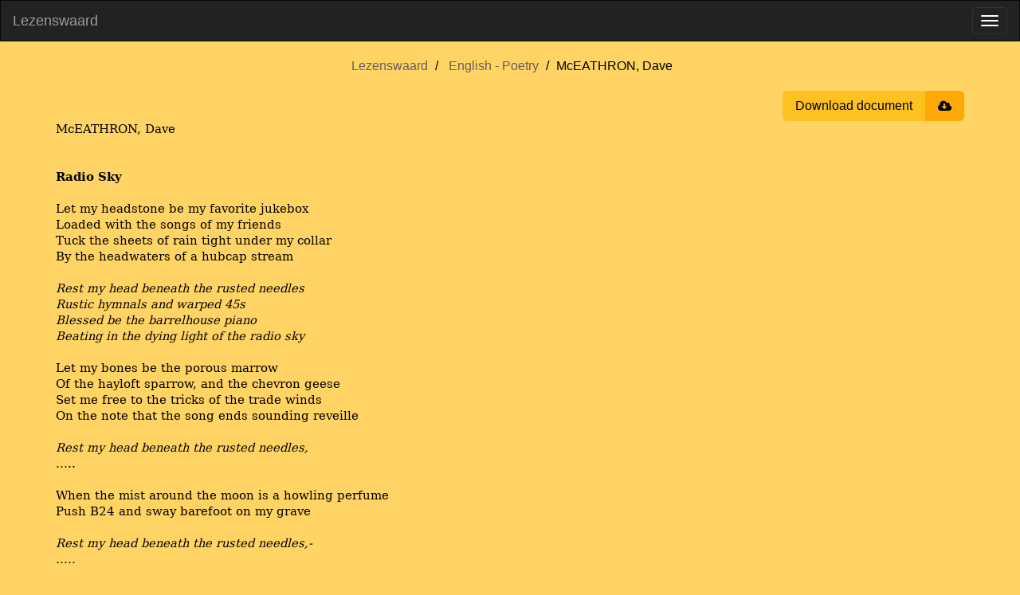

--- FILE ---
content_type: text/html; charset=utf-8
request_url: https://www.lezenswaard.be/view/21891/mceathron-dave
body_size: 3192
content:
<!doctype html><html lang="en"><head><meta charset="utf-8"><title>McEATHRON, Dave |  Lezenswaard</title><meta name="viewport" content="width=device-width, initial-scale=1"><meta property="og:image" content="https://www.lezenswaard.be/img/logo-og.png"><meta property="og:image:alt" content="Lezenswaard logo"><meta property="og:image:width" content="1200"><meta property="og:image:height" content="630"><meta property="og:image:type" content="image/png"><meta property="og:url" content="https://www.lezenswaard.be/view/21891/mceathron-dave"><meta property="og:article:author" content="Dave McEATHRON"><meta property="og:article:section" content="Poetry"><meta property="og:article:modified_time" content="2023-03-22T22:46:57Z"><meta property="og:description" content="Poetry by Dave McEATHRON"><meta property="og:title" content="McEATHRON, Dave"><meta property="og:type" content="article"><meta name="description" content="Poetry by Dave McEATHRON"><link rel="icon" href="/img/logo.svg"><link rel="stylesheet" href="/css/style-b7bd26798c.min.css"><script src="/js/jquery-3.6.0.2ae88855ddf4957e944a5ca.js" integrity="sha256-/xUj+3OJU5yExlq6GSYGSHk7tPXikynS7ogEvDej/m4=" defer></script><script src="/js/lezenswaard-2696ce8df1.min.js" defer></script><link rel="preload" href="/fonts/bookman-old.fd0546e6c427e7b997fb9b.woff2" as="font" type="font/woff2" crossorigin><link rel="preload" href="/fonts/font-awesome/fontawesome-webfont.woff2?v=4.7.0" as="font" type="font/woff2" crossorigin></head><body class="view"><nav class="navbar navbar-inverse" id="navbar"><div class="container-fluid"><div class="navbar-header"><a class="navbar-brand" href="/">Lezenswaard</a> <button type="button" class="navbar-toggle" data-toggle="collapse" data-target=".navbar-collapse" aria-label="Toggle menu"><span class="icon-bar"></span> <span class="icon-bar"></span> <span class="icon-bar"></span></button></div><div class="navbar-collapse collapse"><ul class="nav navbar-nav"><li class=""><a href="/">Home</a></li><li class="dropdown"><a href="#" class="dropdown-toggle" data-toggle="dropdown" aria-expanded="true">Dutch <b class="caret"></b></a><ul class="dropdown-menu"><li><a href="/list/dutch/poetry">Poetry</a></li><li><a href="/list/dutch/prose">Prose</a></li></ul></li><li class="dropdown"><a href="#" class="dropdown-toggle" data-toggle="dropdown" aria-expanded="true">English <b class="caret"></b></a><ul class="dropdown-menu"><li><a href="/list/english/poetry">Poetry</a></li><li><a href="/list/english/prose">Prose</a></li></ul></li><li class="dropdown"><a href="#" class="dropdown-toggle" data-toggle="dropdown" aria-expanded="true">French <b class="caret"></b></a><ul class="dropdown-menu"><li><a href="/list/french/poetry">Poetry</a></li><li><a href="/list/french/prose">Prose</a></li></ul></li><li class="dropdown"><a href="#" class="dropdown-toggle" data-toggle="dropdown" aria-expanded="true">German <b class="caret"></b></a><ul class="dropdown-menu"><li><a href="/list/german/poetry">Poetry</a></li><li><a href="/list/german/prose">Prose</a></li></ul></li><li class="dropdown"><a href="#" class="dropdown-toggle" data-toggle="dropdown" aria-expanded="true">Other Languages <b class="caret"></b></a><ul class="dropdown-menu"><li><a href="/list/other-languages/poetry">Poetry</a></li><li><a href="/list/other-languages/prose">Prose</a></li></ul></li><li class="dropdown"><a href="#" class="dropdown-toggle" data-toggle="dropdown" aria-expanded="true">Dutch Translations <b class="caret"></b></a><ul class="dropdown-menu"><li><a href="/list/dutch-translations/poetry">Poetry</a></li><li><a href="/list/dutch-translations/prose">Prose</a></li></ul></li><li class=""><a href="/about">About</a></li><li class=""><a href="/contact" class="menu-item-stand-out">Contact</a></li></ul><ul class="nav navbar-nav navbar-right"><li><form class="navbar-form custom-navbar-form search-form" role="search" action="/search" method="get"><div class="input-group"><input type="text" class="form-control" placeholder="Search" name="q" id="search" pattern=".{2,30}" title="Search requires between 2 and 30 characters" maxlength="30" required> <label class="sr-only" for="search">Search</label><div class="input-group-btn"><button class="btn btn-default" type="submit" aria-label="Submit search"><i class="fa fa-search"></i></button></div></div></form></li></ul></div></div></nav><div id="main" class="container"><ul class="breadcrumb text-center"><li><a href="/">Lezenswaard</a></li><li><a href="/list/english/poetry">English - Poetry</a></li><li>McEATHRON, Dave</li></ul><div class="actions"><button onclick="window.print()" class="btn-download"><span class="title">Download document</span> <span class="icon fa fa-cloud-download"></span></button></div><main class="parsed-word-document work"><style>span { white-space: pre-wrap; }
p.parsedStandaard {
    line-height: 15.0pt;
    font-family: 'Bookman Old Style', 'serif';
    font-size: 11pt;
    margin-top: 0;
    margin-left: 0;
    margin-right: 0;
    margin-bottom: .001pt;
}
span.parsedStandaardalinea-lettertype {
    font-family: 'Bookman Old Style', 'serif';
    font-size: 11pt;
    font-style: normal;
    font-weight: normal;
    margin: 0;
    padding: 0;
}
span.parsedStandaardalinea-lettertype-000000 {
    font-size: 11pt;
    font-style: normal;
    font-weight: normal;
    margin: 0;
    padding: 0;
}
span.parsedStandaardalinea-lettertype-000001 {
    font-family: 'Bookman Old Style', 'serif';
    font-size: 11pt;
    font-style: normal;
    font-weight: bold;
    margin: 0;
    padding: 0;
}
span.parsedStandaardalinea-lettertype-000002 {
    font-family: 'Bookman Old Style', 'serif';
    font-size: 11pt;
    font-style: italic;
    font-weight: normal;
    margin: 0;
    padding: 0;
}
span.parsedStandaardalinea-lettertype-000003 {
    font-size: 11pt;
    font-style: italic;
    font-weight: normal;
    margin: 0;
    padding: 0;
}
</style><div>
  <p dir="ltr" class="parsedStandaard">
    <span lang="nl-BE" class="parsedStandaardalinea-lettertype">McEATHRON, Dave</span>
  </p>
  <p dir="ltr" class="parsedStandaard">
    <span class="parsedStandaardalinea-lettertype-000000">
      <br /></span>
    <span class="parsedStandaardalinea-lettertype-000000">
      <br /></span>
    <span lang="nl-BE" class="parsedStandaardalinea-lettertype-000001">Radio Sky</span>
  </p>
  <p dir="ltr" class="parsedStandaard">
    <span class="parsedStandaardalinea-lettertype-000000">
      <br /></span>
    <span lang="nl-BE" class="parsedStandaardalinea-lettertype">Let my headstone be my favorite jukebox</span>
  </p>
  <p dir="ltr" class="parsedStandaard">
    <span lang="nl-BE" class="parsedStandaardalinea-lettertype">Loaded with the songs of my friends</span>
  </p>
  <p dir="ltr" class="parsedStandaard">
    <span lang="nl-BE" class="parsedStandaardalinea-lettertype">Tuck the sheets of rain tight under my collar</span>
  </p>
  <p dir="ltr" class="parsedStandaard">
    <span lang="nl-BE" class="parsedStandaardalinea-lettertype">By the headwaters of a hubcap stream</span>
  </p>
  <p dir="ltr" class="parsedStandaard">
    <span class="parsedStandaardalinea-lettertype-000000">
      <br /></span>
    <span lang="nl-BE" class="parsedStandaardalinea-lettertype-000002">Rest my head beneath the rusted needles</span>
  </p>
  <p dir="ltr" class="parsedStandaard">
    <span lang="nl-BE" class="parsedStandaardalinea-lettertype-000002">Rustic hymnals and warped 45s</span>
  </p>
  <p dir="ltr" class="parsedStandaard">
    <span lang="nl-BE" class="parsedStandaardalinea-lettertype-000002">Blessed be the barrelhouse piano</span>
  </p>
  <p dir="ltr" class="parsedStandaard">
    <span lang="nl-BE" class="parsedStandaardalinea-lettertype-000002">Beating in the dying light of the radio sky</span>
  </p>
  <p dir="ltr" class="parsedStandaard">
    <span class="parsedStandaardalinea-lettertype-000000">
      <br /></span>
    <span lang="nl-BE" class="parsedStandaardalinea-lettertype">Let my bones be the porous marrow</span>
  </p>
  <p dir="ltr" class="parsedStandaard">
    <span lang="nl-BE" class="parsedStandaardalinea-lettertype">Of the hayloft sparrow, and the chevron geese</span>
  </p>
  <p dir="ltr" class="parsedStandaard">
    <span lang="nl-BE" class="parsedStandaardalinea-lettertype">Set me free to the tricks of the trade winds</span>
  </p>
  <p dir="ltr" class="parsedStandaard">
    <span lang="nl-BE" class="parsedStandaardalinea-lettertype">On the note that the song ends sounding reveille</span>
  </p>
  <p dir="ltr" class="parsedStandaard">
    <span class="parsedStandaardalinea-lettertype-000000">
      <br /></span>
    <span lang="nl-BE" class="parsedStandaardalinea-lettertype-000002">Rest my head beneath the rusted needles,</span>
  </p>
  <p dir="ltr" class="parsedStandaard">
    <span lang="nl-BE" class="parsedStandaardalinea-lettertype">…..</span>
    <span class="parsedStandaardalinea-lettertype-000000">
      <br /></span>
    <span class="parsedStandaardalinea-lettertype-000000">
      <br /></span>
    <span lang="nl-BE" class="parsedStandaardalinea-lettertype">When the mist around the moon is a howling perfume</span>
  </p>
  <p dir="ltr" class="parsedStandaard">
    <span lang="nl-BE" class="parsedStandaardalinea-lettertype">Push B24 and sway barefoot on my grave</span>
  </p>
  <p dir="ltr" class="parsedStandaard">
    <span class="parsedStandaardalinea-lettertype-000000">
      <br /></span>
    <span lang="nl-BE" class="parsedStandaardalinea-lettertype-000002">Rest my head beneath the rusted needles,-</span>
  </p>
  <p dir="ltr" class="parsedStandaard">
    <span lang="nl-BE" class="parsedStandaardalinea-lettertype-000002">…..</span>
    <span class="parsedStandaardalinea-lettertype-000003">
      <br /></span>
  </p>
</div></main><aside class="snippets"><h2 class="text-center">You may also like …</h2><a class="snippet" href="/view/953/rothenberg-jerome"><span class="content" translate="no" lang="en">The Night the Moon was a Spider The night the moon was a spider we ran. Nobody stayed. The sky grew as black as your eyes. It was starting to rain. Sails in the air broke loose. Red sails. You laughed. The moon was a spider. A ribbon of blood reached down from the sky to the roof …</span> <span class="under"><span class="author">― Jerome ROTHENBERG</span> <span class="read-more">Continue reading ›</span></span></a><a class="snippet" href="/view/4282/spicer-jack"><span class="content" translate="no" lang="en">A Book of Music Coming at an end, the lovers Are exhausted like two swimmers. Where Did it end? There is no telling. No love is Like an ocean with the dizzy procession of the waves’ boundaries From which two can emerge exhausted, nor long goodbye Like death. Coming at an end. Rather, I …</span> <span class="under"><span class="author">― Jack SPICER</span> <span class="read-more">Continue reading ›</span></span></a><a class="snippet" href="/view/1608/stock-aitken-waterman"><span class="content" translate="no" lang="en">Never gonna give you up ….. Never gonna give you up Never gonna let you down Never gonna run around and desert you Never gonna make you cry Never gonna say goodbye Never gonna tell a lie and hurt you …</span> <span class="under"><span class="author">― STOCK AITKEN WATERMAN</span> <span class="read-more">Continue reading ›</span></span></a><a class="snippet" href="/view/1906/grice-gza-gary"><span class="content" translate="no" lang="en">Liquid Swords When I was little... my father was famous. He was the greatest samurai in the empire; And he was the shogun&#39;s decapitator. He cut off the heads of a hundred and thirty-one lords. It was a bad time for the empire. The shogun just stayed inside his castle -- and he …</span> <span class="under"><span class="author">― Gary GRICE (GZA)</span> <span class="read-more">Continue reading ›</span></span></a><a class="snippet" href="/view/3152/coolio-and-lv"><span class="content" translate="no" lang="en">Gangsta&#39;s Paradise As I walk through the valley of the shadow of death I take a look at my life and realize there&#39;s nothin&#39; left &#39;Cause I&#39;ve been blasting and laughing so long, That even my mama thinks that my mind is gone But I ain&#39;t never crossed a man that didn&#39;t deserve it Me be treated …</span> <span class="under"><span class="author">― COOLIO &amp; L.V.</span> <span class="read-more">Continue reading ›</span></span></a></aside></div><script defer src="https://static.cloudflareinsights.com/beacon.min.js/vcd15cbe7772f49c399c6a5babf22c1241717689176015" integrity="sha512-ZpsOmlRQV6y907TI0dKBHq9Md29nnaEIPlkf84rnaERnq6zvWvPUqr2ft8M1aS28oN72PdrCzSjY4U6VaAw1EQ==" data-cf-beacon='{"version":"2024.11.0","token":"9ba53e4d5d5c40d2b44a9446fff88dd1","r":1,"server_timing":{"name":{"cfCacheStatus":true,"cfEdge":true,"cfExtPri":true,"cfL4":true,"cfOrigin":true,"cfSpeedBrain":true},"location_startswith":null}}' crossorigin="anonymous"></script>
</body></html>